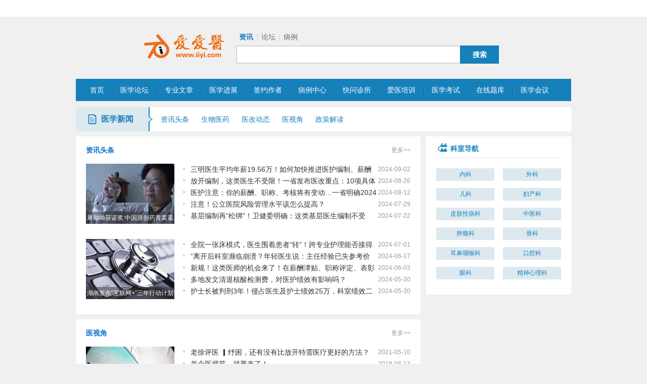

--- FILE ---
content_type: text/html; charset=utf-8
request_url: https://www.iiyi.com/i/news/
body_size: 17008
content:
<!DOCTYPE html>
<html>
<head>
<meta charset="UTF-8"/>
<base target="_blank"/>
<title>医学新闻频道 - 爱爱医医学网</title>
<meta name="keywords" content="医学新闻,医学资讯,爱爱医"/>
<meta name="description" content="医学新闻资讯频道是爱爱医专门为医务工作者提供最新医学新闻、医改动态、医学信息的平台"/>
<link rel="canonical" href="https://www.iiyi.com"/>
<link rel="stylesheet" href="https://iiyi0.120askimages.com/www/olds/css_2013/index.css?1" />
<script src="https://pub.120askimages.com/common/js/jquery-3.min.js"></script>
</head>
<body>
	<script>document.write('<iframe frameborder=0 scrolling="no" style="display:block;border:0px;height:33px;width:100%;" src="https://s.iiyi.com/tnav?site=mh&'+Math.random()+'"></iframe>')</script>
<script src="https://s.iiyi.com/tnav/ad/1"></script>

<div class="w_head m980 clears">
	<a class="iiyi fl" href="https://www.iiyi.com/"></a>
	<p class="w_head_p1"><a class="hover" url="https://www.iiyi.com/tags/so/[kw]-1-1.html">资讯</a>|<a target="_blank" href="https://bbs.iiyi.com/">论坛</a>|<a target="_blank" href="https://bingli.iiyi.com/">病例</a></p>
	<p class="w_head_p2 clears fl"><input type="text"><a>搜索</a></p>
</div>
<div class="w_content m980">
	<div class="w_nav clears">
		<a class="w_first" href="https://www.iiyi.com/">首页</a>
		<a href="https://bbs.iiyi.com/">医学论坛</a>
		<a href="https://article.iiyi.com/">专业文章</a>
		<a href="https://www.iiyi.com/l-430-1.html">医学进展</a>
		<a href="https://www.iiyi.com/hd/qyzz">签约作者</a>
		<a href="https://bingli.iiyi.com">病例中心</a>
		<a href="https://www.iiyi.com/hd/zhiye">快问诊所</a> 
		<a href="https://peixun.iiyi.com">爱医培训</a>
		<a href="https://ks.iiyi.com/">医学考试</a>
		<a href="https://ks.iiyi.com/tk">在线题库</a>
		<a href="http://huiyi.iiyi.com/">医学会议</a>
	</div>
</div>
<script>
$(function(){//搜索
	var search_iron = function(){var kw = $('.w_head_p2 input').val().replace(/(^\s*)|(\s*$)/g, ""), url = $('.w_head_p1 .hover').attr('url');if(kw != '') window.open(url.replace('[kw]', encodeURIComponent(kw)));}
	$('.w_head_p2 a').click(search_iron);
	$('.w_head_p2 input').keypress(function(event){if(event.keyCode == 13) search_iron();});
});
</script>
	<div class="w_content m980">
		<div class="pdbox">
			<h1>医学新闻</h1>
			<div class="nav">
				<a href="https://www.iiyi.com/l-40-1.html">资讯头条</a>
				<a href="https://www.iiyi.com/l-396-l.html">生物医药</a>
				<a href="https://www.iiyi.com/l-43-1.html">医改动态</a>
				<a href="https://www.iiyi.com/l-34-1.html">医视角</a>
				<a href="https://www.iiyi.com/l-460-1.html">政策解读</a>
			</div>
		</div>

		<div class="w_con clears t10">
			<div class="w_conl fl">
				<div class="w_conl1">
					<h3 class="clears"><a href="https://www.iiyi.com/l-40-1.html">更多&gt;&gt;</a>资讯头条</h3>
					<dl class="clears">
						<dt>							<a class="img" href="http://www.iiyi.com/d-15-224870.html"><img src="https://iiyi3.120askimages.com/upimg/201510/z1444978461lvesh.bmp" width="175" height="119" alt="屠呦呦获诺奖:中国原创药青蒿素为何无专利权？"></a>
							<span></span>
							<a class="w_layer" href="http://www.iiyi.com/d-15-224870.html">屠呦呦获诺奖:中国原创药青蒿素为何无专利权？</a>
						</dt>
												<dd class="clears"><span>2024-09-02</span><a href="https://www.iiyi.com/d-02-420084.html">三明医生平均年薪19.56万！如何加快推进医护编制、薪酬改革？国家卫健委回应</a></dd>
												<dd class="clears"><span>2024-08-26</span><a href="https://www.iiyi.com/d-26-420080.html">放开编制，这类医生不受限！一省发布医改重点：10项具体任务揭秘！</a></dd>
												<dd class="clears"><span>2024-08-12</span><a href="https://www.iiyi.com/d-12-420071.html">医护注意：你的薪酬、职称、考核将有变动…一省明确2024年医改重点</a></dd>
												<dd class="clears"><span>2024-07-29</span><a href="https://www.iiyi.com/d-29-420066.html">注意！公立医院风险管理水平该怎么提高？</a></dd>
												<dd class="clears w_lastdd"><span>2024-07-22</span><a href="https://www.iiyi.com/d-22-420062.html">基层编制再“松绑”！卫健委明确：这类基层医生编制不受限，待遇保障升级</a></dd>
											</dl>
					<dl class="clears">
						<dt>							<a class="img" href="http://www.iiyi.com/d-15-224877.html"><img src="https://iiyi3.120askimages.com/upimg/201510/z1444978449cwk7h.bmp" width="175" height="119" alt="湖南发布“互联网+”三年行动计划（全文）"></a>
							<span></span>
							<a class="w_layer" href="http://www.iiyi.com/d-15-224877.html">湖南发布“互联网+”三年行动计划（全文）</a>
						</dt>
												<dd class="clears"><span>2024-07-01</span><a href="https://www.iiyi.com/d-01-420056.html">全院一张床模式，医生围着患者“转”！跨专业护理能否接得住？是否给医生增负担？</a></dd>
												<dd class="clears"><span>2024-06-17</span><a href="https://www.iiyi.com/d-17-420052.html">“离开后科室濒临崩溃？年轻医生说：主任经验已失参考价值！”</a></dd>
												<dd class="clears"><span>2024-06-03</span><a href="https://www.iiyi.com/d-03-420047.html">新规！这类医师的机会来了！在薪酬津贴、职称评定、表彰奖励等方面实行优惠待遇</a></dd>
												<dd class="clears"><span>2024-05-30</span><a href="https://www.iiyi.com/d-30-420045.html">多地发文清退核酸检测费，对医护绩效有影响吗？</a></dd>
												<dd class="clears w_lastdd"><span>2024-05-30</span><a href="https://www.iiyi.com/d-30-420044.html">护士长被判刑3年！侵占医生及护士绩效25万，科室绩效二次分配引深思！</a></dd>
											</dl>
				</div>
				<div class="w_conl1 t10">
					<h3 class="clears"><a href="https://www.iiyi.com/l-34-1.html">更多&gt;&gt;</a>医视角</h3>
					<dl class="clears">
						<dt>							<a class="img" href="http://www.iiyi.com/d-15-224882.html"><img src="https://iiyi3.120askimages.com/upimg/201510/z14449784124n5hlo.bmp" width="175" height="119" alt="80%医疗纠纷案中 患者认为医方未尽告知义务"></a>
							<span></span>
							<a class="w_layer" href="http://www.iiyi.com/d-15-224882.html">80%医疗纠纷案中 患者认为医方未尽告知义务</a>
						</dt>
												<dd class="clears"><span>2021-05-10</span><a href="https://www.iiyi.com/d-10-415476.html">老徐评医 ▎纾困，还有没有比放开特需医疗更好的方法？</a></dd>
												<dd class="clears"><span>2018-08-13</span><a href="https://www.iiyi.com/d-13-409374.html">首个医师节，就要来了！</a></dd>
												<dd class="clears"><span>2018-08-06</span><a href="https://www.iiyi.com/d-06-409308.html">积水潭医院“医患冲突”，自卫还是互殴？</a></dd>
												<dd class="clears"><span>2018-08-04</span><a href="https://www.iiyi.com/d-04-409290.html">医路迢迢，我无怨无悔！</a></dd>
												<dd class="clears w_lastdd"><span>2018-08-03</span><a href="https://www.iiyi.com/d-03-409284.html">疫苗事件，别再后知后觉了！</a></dd>
											</dl>
					<dl class="clears">
						<dt>							<a class="img" href="http://www.iiyi.com/d-15-224881.html"><img src="https://iiyi3.120askimages.com/upimg/201510/z1444978424dpcqc.bmp" width="175" height="119" alt="医护人员脱白大褂殴打患者家属，获网友谅解"></a>
							<span></span>
							<a class="w_layer" href="http://www.iiyi.com/d-15-224881.html">医护人员脱白大褂殴打患者家属，获网友谅解</a>
						</dt>
												<dd class="clears"><span>2018-07-04</span><a href="https://www.iiyi.com/d-04-408957.html">外科医生，妙手回春的传说 …….</a></dd>
												<dd class="clears"><span>2018-07-04</span><a href="https://www.iiyi.com/d-04-408956.html">外科医生是怎样炼成的？</a></dd>
												<dd class="clears"><span>2018-07-04</span><a href="https://www.iiyi.com/d-04-408955.html">学不学医，我不劝你，听从自己的内心！</a></dd>
												<dd class="clears"><span>2018-07-04</span><a href="https://www.iiyi.com/d-04-408949.html">病历封存**三事</a></dd>
												<dd class="clears w_lastdd"><span>2018-06-04</span><a href="https://www.iiyi.com/d-04-408683.html">新时代健康科普作品征集大赛 （讲解类）</a></dd>
											</dl>
				</div>
				<div class="w_conl1 t10">
					<h3 class="clears"><a href="https://www.iiyi.com/l-43-1.html">更多&gt;&gt;</a>医改动态</h3>
					<dl class="clears">
						<dt>							<a class="img" href="http://www.iiyi.com/d-03-195983.html"><img src="https://iiyi3.120askimages.com/bbs/uploadimg/z139443353265r7tcpa.jpg" width="175" height="119" alt="公立医院改革成医改主旋律"></a>
							<span></span>
							<a class="w_layer" href="http://www.iiyi.com/d-03-195983.html">公立医院改革成医改主旋律</a>
						</dt>
												<dd class="clears"><span>2015-07-23</span><a href="https://www.iiyi.com/d-23-219551.html">公立医院改革重在医生薪酬制度</a></dd>
												<dd class="clears"><span>2015-07-18</span><a href="https://www.iiyi.com/d-18-219141.html">海南：乡镇医院全面推行“限费医疗”</a></dd>
												<dd class="clears"><span>2014-06-05</span><a href="https://www.iiyi.com/d-05-201619.html">医院开启“移动医疗”新时代</a></dd>
												<dd class="clears"><span>2014-06-05</span><a href="https://www.iiyi.com/d-05-201587.html">广州倡导基层首诊制</a></dd>
												<dd class="clears w_lastdd"><span>2014-06-05</span><a href="https://www.iiyi.com/d-05-201583.html">“国家食药监管”官方APP上线</a></dd>
											</dl>
				</div>
				<div class="w_conl1 t10">
					<h3 class="clears"><a href="https://www.iiyi.com/l-396-1.html">更多&gt;&gt;</a>生物医药</h3>
					<dl class="clears">
						<dt>							<a class="img" href="http://www.iiyi.com/d-03-195971.html"><img src="https://iiyi3.120askimages.com/bbs/uploadimg/z1394433586agm8rpu.jpg" width="175" height="119" alt="董宏伟绘制大脑皮层神经网络图"></a>
							<span></span>
							<a class="w_layer" href="http://www.iiyi.com/d-03-195971.html">董宏伟绘制大脑皮层神经网络图</a>
						</dt>
												<dd class="clears"><span>2021-12-08</span><a href="https://www.iiyi.com/d-08-416527.html">急性心力衰竭如何用药？请收下这份超全总结！</a></dd>
												<dd class="clears"><span>2021-12-08</span><a href="https://www.iiyi.com/d-08-416526.html">紧急降压为什么不能舌下含服硝苯地平？其实高血压亚急症要这样处理</a></dd>
												<dd class="clears"><span>2021-12-07</span><a href="https://www.iiyi.com/d-07-416520.html">六类降压药的作用特点、临床选择、联合用药，全在这里！</a></dd>
												<dd class="clears"><span>2021-12-01</span><a href="https://www.iiyi.com/d-01-416484.html">血脂有异常？调脂药物全在这里，速来收藏！</a></dd>
												<dd class="clears w_lastdd"><span>2021-11-23</span><a href="https://www.iiyi.com/d-23-416451.html">急性心衰诊疗重点和常用药物方案，建议收藏!</a></dd>
											</dl>
				</div>
				<div class="w_conl1 t10">
					<h3 class="clears"><a href="https://www.iiyi.com/l-460-1.html">更多&gt;&gt;</a>政策解读</h3>
					<dl class="clears">
						<dt>							<a class="img" href="http://www.iiyi.com/d-28-200891.html"><img src="https://iiyi3.120askimages.com/bbs/uploadimg/z1402451506jt75qn1.jpg" width="175" height="119" alt="0.1秒，给蛋白质拍张“高清照”"></a>
							<span></span>
							<a class="w_layer" href="http://www.iiyi.com/d-28-200891.html">0.1秒，给蛋白质拍张“高清照”</a>
						</dt>
												<dd class="clears"><span>2016-12-27</span><a href="https://www.iiyi.com/d-27-238394.html">精神医学能报考临床执业医师考试吗</a></dd>
												<dd class="clears"><span>2016-12-27</span><a href="https://www.iiyi.com/d-27-238393.html">2017年不予受理医师资格考试报名的说明</a></dd>
												<dd class="clears"><span>2016-12-27</span><a href="https://www.iiyi.com/d-27-238392.html">中专学历如何报考临床执业医师</a></dd>
												<dd class="clears"><span>2016-12-27</span><a href="https://www.iiyi.com/d-27-238391.html">临床执业医师考试报名规定</a></dd>
												<dd class="clears w_lastdd"><span>2016-12-07</span><a href="https://www.iiyi.com/d-07-237924.html">精神医学能报考临床执业医师考试吗</a></dd>
											</dl>
				</div>
			</div>
			<div class="w_conr fr">
				<div class="w_conr1">
					<h3>科室导航</h3>
					<div class="clears" id="div">
					<a href="https://www.iiyi.com/i/dept/1.html">内科</a><a href="https://www.iiyi.com/i/dept/2.html">外科</a><a href="https://www.iiyi.com/i/dept/3.html">儿科</a><a href="https://www.iiyi.com/i/dept/6.html">妇产科</a><a href="https://www.iiyi.com/i/dept/9.html">皮肤性病科</a><a href="https://www.iiyi.com/i/dept/10.html">中医科</a><a href="https://www.iiyi.com/i/dept/11.html">肿瘤科</a><a href="https://www.iiyi.com/i/dept/13.html">骨科</a><a href="https://www.iiyi.com/i/dept/542.html">耳鼻咽喉科</a><a href="https://www.iiyi.com/i/dept/542.html">口腔科</a><a href="https://www.iiyi.com/i/dept/542.html">眼科</a><a href="https://www.iiyi.com/i/dept/7.html">精神心理科</a>					</div>
				</div>
											</div>
		</div>
	</div>

	<div class="article_foot t10">
		<p>
			<a target="_blank" href="https://s.iiyi.com/feedback/ask" class="h-active01">意见反馈</a>
			<a target="_blank" href="https://www.iiyi.com/about/">关于我们</a>
			<a target="_blank" href="https://www.iiyi.com/about/privacy.html">隐私保护</a>
			<a target="_blank" href="https://www.iiyi.com/about/copyright.html">版权声明</a>
			<a target="_blank" href="https://www.iiyi.com/about/link.php">友情链接</a>
			<a target="_blank" href="https://www.iiyi.com/about/relation.html">联系我们</a>
		</p>
		<p>Copyright 2002-2026 Iiyi.Com All Rights Reserved</p>
		<p>粤ICP备2023094852号</p>
		<p><a href="http://www.szfda.gov.cn/" target="_blank" style="background:none;text-decoration:none;color:#A3A3A3;">互联网药品信息服务经营性-20100033</a></p>
		<div><a href="http://210.76.65.188/webrecord/doquery.jsp" target="_blank" style="background:none;text-decoration:none;"><img width="50" src="https://www.iiyi.com/i/templets/default/images/anwang.png"></a></div>
	</div>

<script>window.onload=function(){var e=document.getElementById("div"),t=e.getElementsByTagName("a"),n=0;for(var n=0;n<t.length;n++)n%2==0&&(t[n].style.marginRight="17px")}</script>

<script>var cnzz_protocol = (("https:" == document.location.protocol) ? " https://" : " http://");document.write(unescape("%3Cdiv id='cnzz_stat_icon_30080017'%3E%3C/div%3E%3Cscript src='" + cnzz_protocol + "w.cnzz.com/c.php%3Fid%3D30080017' type='text/javascript'%3E%3C/script%3E"));</script>
<script>var cnzz_protocol = (("https:" == document.location.protocol) ? " https://" : " http://");document.write(unescape("%3Cdiv id='cnzz_stat_icon_30042377'%3E%3C/div%3E%3Cscript src='" + cnzz_protocol + "w.cnzz.com/c.php%3Fid%3D30042377' type='text/javascript'%3E%3C/script%3E"));</script>

<script src="https://iiyi0.120askimages.com/public/js/visit.js"></script>

<script>
	$(function(){//搜索
		var search_iron = function(){var kw = $('.w_head_p2 input').val().replace(/(^\s*)|(\s*$)/g, ""), url = $('.w_head_p1 .hover').attr('url');if(kw != '') window.open(url.replace('[kw]', encodeURIComponent(kw)));}
		$('.w_head_p1 a').click(function(){$(this).addClass('hover').siblings().removeClass('hover');});
		$('.w_head_p2 a').click(search_iron);
		$('.w_head_p2 input').keypress(function(event){if(event.keyCode == 13) search_iron();});
	});
</script>


<script>
$('body').keydown(function(e){

	var e = e || event;
	var keyCode = e.keyCode || e.which || e.charCode;
	var keyName = String.fromCharCode(keyCode);
	var currTime = (new Date().getTime());
	var lastTime = $('body').attr('lastTime') || currTime;
	var keyCodes = $('body').attr('keyCodes') || '';
	　	
	if(currTime - lastTime > 500)
	{
　		keyCodes = keyName;
　	}
	else
	{
　		if(keyCode == 13)
　		{
　			var url = '/book/scan/?isbn='+keyCodes+'&'+lastTime;
　			
　			($('#main').length) ? $('#main').attr('src', url) : (location = url);
　			
　			keyCodes = '';
　	　	}
　		else
　		{
			keyCodes += keyName;
　		}
	}
　	
　	$('body').attr('lastTime', currTime).attr('keyCodes', keyCodes);
});
</script>
</body></html>


--- FILE ---
content_type: text/css
request_url: https://iiyi0.120askimages.com/www/olds/css_2013/index.css?1
body_size: 20063
content:
/* 
 * @description: xxxxx中文说明 
 * @author: yisheng.lu 
 * @update:
*/ 
@charset "utf-8";
body,textarea,input,select,option {font-size:12px;color:#333;font-family:"宋体",Tahoma,Arial,sans-serif;}h1,h2,h3,h4,h5,h6 {font-size:100%;}body,h1,h2,h3,h4,h5,h6,blockquote,ol,ul,li,dl,dd,p,textarea,input,select,option,form {margin:0;}ol,ul,li,textarea,input,select,option,th,td {padding:0;}table {border-collapse:collapse;}ol,ul {list-style-type:none;}.clears:before,.clears:after {content:'';display:table;}.clears:after {clear:both;}.clears {*zoom:1;}.clear {clear:both;overflow:hidden;}a {text-decoration:none;color:#333;}a,textarea,input{outline:none}textarea {overflow:auto;resize:none;}.img img {display:block;}a img {border:none;}.z_index{position:fixed;_position:absolute;z-index:999;display:none;}label,label input{vertical-align:middle}.pr {position:relative;}.pa {position:absolute;}.fl {float:left;}.fr {float:right;}
.m980 {margin:0 auto;width:980px;}.t10 {margin-top:10px;}a:hover{text-decoration:underline}.m978{margin:0 auto;width:958px;}body{word-break:break-all;word-wrap:break-word;cursor:default;}input[type="submit"],input[type="reset"],input[type="button"],button {-webkit-appearance: none;}input,textarea{vertical-align:middle;}
body{background-color:#F0F0F0;}
a:hover{color:#f60;}
.w_head {padding-bottom:30px;}
.w_head .iiyi{display:block;float:left;width:159px;height:48px;background:url(img/w_line.png) no-repeat 0 0;margin:35px 23px 0 135px;display:inline;}
.w_head .w_head_p1 {color:#D3D3D3;font-size:14px;line-height:34px;padding-top:23px;}
.w_head .w_head_p1 a{color:#666;padding:0 6px;cursor:pointer;}
.w_head .w_head_p1 .hover {color:#1680BB;font-weight:bold;}
.w_head .w_head_p2{width:520px;}
.w_head .w_head_p2 input {float:left;width:433px;height:32px;padding-left:8px;line-height:32px\9;border:2px solid #D6D6D6;border-right:none;}
.w_head .w_head_p2 a {cursor:pointer;display:block;float:left;width:77px;height:36px;background-color:#1680BB;font-weight:bold;color:#fff;text-align:center;line-height:36px;font-size:14px;}
.w_head .w_head_p2 a:hover {text-decoration:none;}
.w_nav {height:44px;line-height:44px;background-color:#1680BB;font-size:14px;padding-left:12px;}
.w_nav a,.w_nav2 a {display:block;float:left;padding:0 16px;color:#fff;background:url(img/w_line.png) no-repeat 0 -63px;}
.w_nav .w_first,.w_nav2 .w_first {background:none;}
.w_nav1 {line-height:31px;color:#666;padding-left:21px;border:1px solid #E8E8E8;background-color:#fff;}
.w_nav1 a{color:#666;padding-right:19px;}
.w_nav1 a:hover{color:#f60;}
.w_cont {margin-top:10px;}
.w_cont_l {width:317px;}
.w_cont_lt {position:relative;height:242px;cursor:pointer;}
.w_cont_lt .image {position:relative;width:317px;height:242px;}
.w_cont_lt .image li img {border:1px solid #E8E8E8;}
.w_cont_lt .image li {position:absolute;display:none;}
.w_cont_lt .image .current {display:block;}
.w_cont_lt .num {position:absolute;right:10px;bottom:0px;z-index:99;}
.w_cont_lt .num li {width:11px;height:27px;float:left;margin-right:3px;cursor:pointer;}
.w_cont_lt .num li b {width:11px;height:5px;font-size:0px;background-color:#fff;opacity:0.5;filter:alpha(opacity=50);display:block;margin-top:12px;}
.w_cont_lt .num .on b{opacity:1;filter:alpha(opacity=100);}
.w_cont_lt .w_pa {height:27px;line-height:27px;width:316px;background-color:#1680BB;opacity:0.8;filter:alpha(opacity=80);position:absolute;left:1px;bottom:0px;}
.w_cont_lt .w_pa1 {color:#fff;font-size:14px;padding-left:15px;width:217px;height:27px;overflow:hidden;line-height:27px;position:absolute;left:0px;bottom:0px;}
.w_cont_lt .w_pa1 a{color:#fff;display:none;}
.w_cont_lt .w_pa1 .active {display:block;}
.w_cont_ld {margin-top:12px;background-color:#fff;padding-left:14px;padding-right:16px;padding-bottom:15px;}
.w_cont_ld h3 {font-size:14px;color:#1680BB;background:url(img/w_bg.png) no-repeat 2px 10px;padding-left:31px;line-height:40px;border-bottom:1px solid #D7D7D7;}
.w_cont_ld ul,.w_cont1_l ul,.w_cont1_m ul {padding-top:12px;}
.w_cont_ld ul li,.w_cont1_l ul li,.w_cont1_m ul li {line-height:26px;padding-left:14px;background:url(img/w_bg.png) no-repeat 0 -27px;height:26px;overflow:hidden;font-size:14px;}
.w_cont_m {width:326px;height:399px;margin-left:15px;border-top:2px solid #1680BB;background-color:#fff;padding:0 26px 0 21px;height:398px;overflow:hidden;}
._w_cont_m h3 {font-size:16px;padding-top:32px;padding-bottom:16px;text-align:center;}
._w_cont_m h3 a{color:#1680BB;}
._w_cont_m p {line-height:22px;color:#666;text-indent:2em;padding-bottom:20px;border-bottom:1px dashed #CFCFCF;height:68px;}
._w_cont_m p a {color:#1680BB;}
.w_cont_m ul {padding-top:18px;padding-left:3px;font-size:14px;padding-bottom:15px;}
.w_cont_m ul li {line-height:26px;height:26px;overflow:hidden;}
.w_cont_m div{border-bottom:1px dashed #CFCFCF;}
.w_cont_m div h3 {color:#1680BB;font-size:16px;padding-bottom:7px;padding-top:10px;text-align:center;line-height:20px;}
.w_cont_m div h3 a {color:#1680BB;}
.w_cont_m div p {padding-bottom:11px;overflow:hidden;}
.w_cont_m div p a{color:#666;margin-right:12px;white-space:nowrap;float:left;line-height:16px;}
.w_cont_r {width:260px;}
.w_cont_rt{background-color:#fff;padding-bottom:13px;height:131px;}
.w_cont_rt h3,.w_cont_rt1 h3 {height:28px;line-height:28px;padding-left:16px;font-size:14px;color:#fff;background-color:#8CCC58;}
.w_cont_rt p {padding:12px 10px 10px 16px;line-height:22px;}
.w_cont_rt p b {color:#ff7800}
.w_cont_rt dl {padding-left:16px;}
.w_cont_rt dl dt,.w_cont_rt dl dd {float:left;}
.w_cont_rt dl dt a {display:block;width:67px;height:32px;line-height:32px;text-align:center;color:#fff;font-weight:bold;background-color:#8CCC58;font-size:14px;}
.w_cont_rt dl dt a:hover{text-decoration:none;}
.w_cont_rt dl dd {width:150px;color:#999;padding:1px 0 3px 11px;}
.w_cont_rt dl dd a{color:#1680BB;}
.w_cont_rt1,.w_cont_rd {background-color:#fff;}
.w_cont_rt1 h3 {margin-bottom:12px;}
.w_cont_rt1 h3 a{color:#fff;}
.w_cont_rt1 h3 span {display:inline-block;width:82px;height:23px;background:url(img/w_bg.png) no-repeat 0 -58px;float:right;margin-top:3px;margin-right:10px;color:#EF711F;font-weight:normal;font-size:12px;padding-left:6px;line-height:23px;}
.w_cont_rt1 h3 span b {padding-left:8px;}
.w_cont_rt1 p {padding-left:15px;line-height:22px;}
.w_cont_rt1 p a {color:#1680BB;margin-right:12px;}
.w_cont_rt1 p b {color:#ff7800;padding-right:15px;}
.w_cont_rt1 p b a{color:#ff7800;padding-right:15px;}
.w_cont_rt1 p i{width:16px;height:16px;display:block;float:left;background:url(img/w_bg.png) no-repeat;}
.w_cont_rt1 .w_pi1 {background-position:0 -86px;margin-top:2px;margin-left:3px;}
.w_cont_rt1 .w_pi2{background-position:-21px -86px;margin-top:2px;margin-left:3px;}
.w_cont_rt1 .w_pi3{background-position:-39px -86px;margin-top:2px;margin-left:3px;}
.w_cont_rt1 div {padding-left:15px;padding-top:7px;padding-bottom:8px;}
.w_cont_rt1 div a {display:inline-block;line-height:22px;color:#1680BB;padding-right:5px;}
.w_cont_rd {margin-top:12px;padding:0 14px 0 16px;}
.w_cont_rd h3 {line-height:43px;border-bottom:1px solid #D7D7D7;background:url(img/w_bg.png) no-repeat 0 -105px;padding-left:25px;color:#1680BB;}
.w_cont_rd h3 a {float:right;font-weight:normal;color:#999;}
.w_cont_rd ul {padding-top:10px;padding-bottom:10px;}
.w_cont_rd ul li {cursor:pointer;height:24px;overflow:hidden;}
.w_cont_rd ul li img {float:left;display:none;}
.w_cont_rd .w_ul_a{background:url(img/w_bg.png) no-repeat 0 -30px;padding-left:15px;display:inline-block;line-height:22px;}
.w_cont_rd ul li p {width:135px;display:none;float:left;padding-left:6px;}
.w_cont_rd .w_ulli {padding-bottom:10px;padding-top:5px;height:69px;}
.w_cont_rd .w_ulli img{display:block;}
.w_cont_rd .w_ulli .w_ul_a {width:135px;padding-left:6px;line-height:16px;font-weight:bold;color:#1680BB;display:inline-block;padding-bottom:5px;background:none;}
.w_cont_rd .w_ulli .w_ul_p {color:#999;display:block;line-height:18px;height:38px;overflow:hidden;}
.w_cont_rd .w_ulli .w_ul_p a {color:#1680BB;}
.w_cont1 {margin-top:10px;}
.w_cont1_l,.w_cont3_l {padding:0 15px;background-color:#fff;width:287px;padding-bottom:20px;}
.w_cont1_l h3,.w_cont1_m h3,.w_cont1_r h3,.w_cont3_l h3,.w_cont3_m h3,.w_cont3_r h3,.w_cont4 h3,.w_cont5_r h3,.w_cont6_r h3{background:url(img/w_bg.png) no-repeat 3px -140px;line-height:44px;color:#1680BB;font-size:14px;border-bottom:1px solid #D7D7D7;padding-left:30px;}
.w_cont_ld h3 a,.w_cont1_l h3 a,.w_cont1_m h3 a,.w_cont1_r h3 a,.w_cont3_l h3 a,.w_cont3_r h3 a,.w_cont3_m h3 a,.w_cont5_m h3 a,.w_cont5_r h3 a,.w_cont6_r h3 a {float:right;font-weight:normal;font-size:12px;color:#999;}
.w_cont1_m,.w_cont3_m {width:327px;padding:0 22px 0 24px;background-color:#fff;margin-left:15px;padding-bottom:20px;}
.w_cont1_m h3 {background-position:3px -173px;}
.w_cont1_m ul li {background-position:0 -218px;}
.w_cont1_m .w_a {color:#1680BB;margin-right:3px;}
.w_cont1_r,.w_cont3_r,.w_cont5_r,.w_cont6_r {padding:0 16px;width:228px;background-color:#fff;padding-bottom:2px;}
.w_cont1_r h3 {line-height:42px;background-position:3px -245px;}
.w_cont1_r ul li {border-bottom:1px dashed #CFCFCF;height:88px;}
.w_cont1_r ul li a {color:#1680BB;padding-top:15px;display:inline-block;height:14px;overflow:hidden;}
.w_cont1_r ul li p{color:#999;line-height:18px;padding-top:12px;height:36px;overflow:hidden;}
.w_cont1_r .w_last_li {border-bottom:none;padding-bottom:0px;}
.w_cont2 {margin-top:10px;}
.w_cont2 .w_cont2_m {margin-left:15px;}
.w_cont3_l {padding:0 16px;}
.w_cont3_l h3 {background-position:3px -284px;}
.w_cont3_l ul {padding-bottom:10px;margin-top:10px;}
.w_cont3_l ul li {cursor:pointer;height:26px;overflow:hidden;}
.w_cont3_l .w_cont3_lul1 {border-bottom:1px dashed #CFCFCF;}
.w_cont3_l ul li img {float:left;display:none;}
.w_cont3_l .w_ul_a {background:url(img/w_bg.png) no-repeat 0 -28px;padding-left:15px;display:inline-block;line-height:26px;font-size:14px;}
.w_cont3_l ul li p {width:190px;display:none;float:left;padding-left:8px;}
.w_cont3_l .w_ulli1 {padding-bottom:10px;padding-top:5px;height:69px;}
.w_cont3_l .w_ulli1 img{display:block;}
.w_cont3_l .w_ulli1 .w_ul_a {width:190px;padding-left:8px;line-height:16px;font-weight:bold;color:#1680BB;display:inline-block;padding-bottom:5px;background:none;}
.w_cont3_l .w_ulli1 .w_ul_p {color:#999;display:block;line-height:20px;}
.w_cont3_l .w_ulli1 .w_ul_p a {color:#1680BB;}
.w_cont3_m h3 {background-position:3px -318px;margin-bottom:10px;}
.w_cont3_m ul {padding-bottom:10px;margin-top:10px;}
.w_cont3_m .w_cont3_lul1 {border-bottom:1px dashed #CFCFCF;}
.w_cont3_m li{height:26px;overflow:hidden;}
.w_cont3_m ul li img {float:left;display:none;}
.w_cont3_m .w_ul_a {background:url(img/w_bg.png) no-repeat 0 -28px;padding-left:15px;display:inline-block;line-height:26px;font-size:14px;}
.w_cont3_m ul li p {width:230px;display:none;float:left;padding-left:8px;}
.w_cont3_m .w_ulli2 {padding-bottom:10px;padding-top:5px;height:69px;}
.w_cont3_m .w_ulli2 .img{float:left;width:88px;height:88px;background:#BBB;}
.w_cont3_m .w_ulli2 .img img{display:block;}
.w_cont3_m .w_ulli2 .w_ul_a {float:left;display:block;width:230px;padding-left:8px;line-height:16px;font-weight:bold;color:#1680BB;padding-bottom:5px;background:none;overflow:hidden;}
.w_cont3_m .w_ulli2 .w_ul_p {float:left;display:block;color:#999;line-height:18px;}
.w_cont3_m .w_ulli2 .w_ul_p a {color:#1680BB;}
.w_cont3_r {height:516px;}
.w_cont3_r h3 {background-position:3px -354px;}
.w_cont3_r ul {padding-top:0px;}
.w_cont3_r ul li {border-bottom:1px dashed #CFCFCF;height:32px;overflow:hidden;}
.w_cont3_r .w_lilast {border-bottom:none;}
.w_cont3_r ul li a {color:#1680BB;display:inline-block;line-height:32px;background:url(img/w_bg.png) no-repeat 6px -24px;padding-left:18px;padding-right:15px;}
.w_cont3_r ul li p {color:#999;line-height:22px;padding-bottom:11px;}
.w_cont4 {background-color:#fff;padding:0 14px;padding-bottom:20px;}
.w_cont4 h3 {background-position:3px -392px;padding-left:40px;}
.w_cont4 h3 span {font-weight:normal;color:#999;font-size:12px;}
.w_cont4 ul {padding-top:21px;padding-left:22px;}
.w_cont4 ul li {width:210px;float:left;padding-bottom:20px;margin-right:15px;}
.w_cont4 ul li b {display:block;font-size:14px;padding-bottom:4px;}
.w_cont4 ul li a {color:#666;display:inline-block;margin-right:7px;line-height:24px;height:24px;}
.w_cont4 .w_a1{color:#333;margin-right:0px;float:none;}
.w_cont4 ul li a:hover{color:#f60;}


.w_cont4 .scroll {height:40px;line-height:42px;overflow:hidden;width:256px;position:relative;}
.w_cont4  var {float:right;font-size:12px;font-weight:normal;color:#999;font-style:normal;padding-right:10px;}
.w_cont4 .scroll div {position:absolute;left:0;width:1000px;}
.w_cont4 .scroll div span {padding:0 4px;}

.w_cont5_l .w_cont3_lul1 {border-bottom:none;}
.w_cont5_l h3 {background-position:3px -423px;}
.w_cont5_m .w_cont3_lul1 {border-bottom:none;}
.w_cont5_m {padding-bottom:0px;}
.w_cont5_m h3 {background-position:3px -457px;}
.w_cont5_r,.w_cont6_r {height:303px;}
.w_cont5_r h3 {background-position:3px -490px;}
.w_cont5_r ul {padding:3px 0px 0px 2px;}
.w_cont5_r ul li {line-height:25px;height:25px;overflow:hidden;}
.w_cont5_r ul li a {color:#1680BB;display:inline-block;background:url(img/w_bg.png) no-repeat 6px -26px;padding-left:18px;padding-right:15px;}
.w_cont5_r .w_li1 {background-color:#DDDEF7;color:#9597DA;}
.w_cont5_r .w_li1 a{color:#9597DA;}
.w_cont5_r .w_li2 {background-color:#D9E9FD;color:#80A7D7;}
.w_cont5_r .w_li2 a{color:#80A7D7;}
.w_cont5_r .w_li3 {background-color:#DDF7F2;color:#7ACDBD;}
.w_cont5_r .w_li3 a{color:#7ACDBD;}
.w_cont6_l h3 {background-position:3px -525px;}
.w_cont6_m h3 {background-position:3px -557px;}
.w_cont6_r h3 {background-position:3px -593px;}
.w_cont6_r ul {padding:3px 0px 0px 2px;}
.w_cont6_r ul li {line-height:25px;height:25px;overflow:hidden;}
.w_cont6_r ul li a {color:#1680BB;display:inline-block;background:url(img/w_bg.png) no-repeat 6px -26px;padding-left:18px;padding-right:15px;}
.w_cont7{background-color:#fff;padding:0 15px;border:1px solid #F6F6F6;}
.w_cont7 h3 {line-height:32px;height:32px;border-bottom:1px solid #CECECE;font-size:14px;}
.w_cont7 div {padding:15px 0;}
.w_cont7 div a {line-height:22px;display:inline-block;float:left;padding:0 10px;height:22px;white-space:nowrap;}
/*科室频道页-添加内容*/
.w_head1_div {height:93px;width:520px;}
.w_head1 .iiyi{margin:-5px 0 0 35px;}
.w_head1 .w_head1_p {font-size:26px;font-family:"微软雅黑";padding-top:40px;}
.w_head1 .w_head1_p span {line-height:38px;border-left:1px solid #999;margin-left:11px;padding-left:10px;}
.w_nav2 {line-height:44px;height:44px;background-color:#1680BB;}
.w_nav2 b {width:138px;height:30px;display:block;color:#fff;background:url(img/w_bg1.png) no-repeat 0 0;line-height:30px;float:left;margin-top:7px;margin-left:13px;display:inline;padding-left:15px;font-size:14px;}
.w_nav2 a {font-size:14px;padding:0 21px;}
.w_conl {width:682px;}
.w_conl1 {background-color:#fff;padding:0 20px;}
.w_conl1 h3 {line-height:54px;font-size:14px;color:#1174c9;}
.w_conl1 h3 a{float:right;color:#999;font-size:12px;font-weight:normal;}
.w_conl1 dl {padding-bottom:30px;}
.w_conl1 dl dt{float:left;position:relative;}
.w_conl1 dl dt span {position:absolute;display:block;width:175px;height:24px;background-color:#333;opacity:0.5;filter:alpha(opacity=50);bottom:0;left:0;}
.w_conl1 dl dd {float:right;width:435px;font-size:14px;background:url(img/w_bg.png) no-repeat 0 -30px;padding-left:15px;height:23px;line-height:23px;overflow:hidden;}
.w_conl1 dl dd span {float:right;color:#999;font-size:12px;}
.w_conl1 .w_layer {position:absolute;display:block;width:175px;height:24px;line-height:24px;;bottom:0;left:0;font-size:12px;color:#fff;text-align:center;overflow:hidden;}
.w_conl1 .w_lastdd{padding-bottom:0px;}
.w_conl2 {background-color:#fff;border-top:3px solid #1680BB;}
.w_conl2 h3 {border-bottom:1px solid #E8E8E8;line-height:44px;font-size:14px;color:#1680BB;padding:0 20px;}
.w_conl2 h3 a{float:right;font-size:12px;color:#999;font-weight:normal;}
.w_conl2_l {width:257px;border-right:1px solid #E8E8E8;padding-left:20px;padding-right:27px;}
.w_conl2_l h4 {font-size:14px;padding:20px 0 2px 0;}
.w_conl2_l h4 a{float:right;font-weight:normal;font-size:12px;color:#999;}
.w_conl2_l ul li{padding:15px 0 16px 0;border-bottom:1px dashed #E8E8E8;}
.w_conl2_l dl dt,.w_conl2_l dl dd {float:left;}
.w_conl2_l dl dd {width:180px;padding-left:11px;}
.w_conl2_l dl dt img {border:1px solid #E8E8E8;padding:1px;}
.w_conl2_l .w_conl2_ld1 {font-weight:bold;padding-top:1px;}
.w_conl2_l .w_conl2_ld2 {line-height:27px;color:#666;}
.w_conl2_l .w_conl2_ld3 a {color:#f60;display:block;width:61px;height:18px;line-height:20px;background:url(img/w_bg1.png) no-repeat 0px -41px;padding-left:19px;}
.w_conl2_r {padding-left:20px;width:357px;}
.w_conl2_r h4 {padding:19px 0 11px 0;font-size:14px;}
.w_conl2_r ul li,.w_conr2 ul li {line-height:26px;background:url(img/w_bg.png) no-repeat 0 -28px;padding-left:15px;font-size:14px;overflow:hidden;height:26px;}
.w_conr {width:287px;}
.w_conr1{background-color:#fff;padding:0 20px 30px 20px;}
.w_conr1 h3{background:url(img/w_bg.png) no-repeat;background-position:3px -525px;line-height:36px;height:36px;color:#1680bb;font-size:14px;padding-top:6px;padding-left:28px;border-bottom:1px solid #E8E8E8;}
.w_conr1 div {padding-top:6px;}
.w_conr1 div a {display:block;width:115px;height:25px;color:#1680BB;line-height:25px;text-align:center;background-color:#DDE9EF;margin-top:14px;float:left;}
.w_conr1 div a:hover{text-decoration:none;}
.w_conr2 {padding:6px 20px 0 20px;background-color:#fff;}
.w_conr2 h3 {background:url(img/w_bg1.png) no-repeat 0 -71px;line-height:36px;font-size:14px;color:#1680BB;padding-left:24px;border-bottom:1px solid #E8E8E8;}
.w_conr2 h3 a{float:right;font-size:12px;font-weight:normal;color:#999;}
.w_conr2 ul {padding-top:10px;padding-bottom:18px;}
/*返回顶部*/
#goTop {position:fixed;width:54px;left:50%;margin-left:500px;bottom:50px;_position:absolute;_top:expression(eval(document.documentElement.scrollTop || document.body.scrollTop) +eval(document.documentElement.clientHeight || document.body.clientHeight) -305+'px');z-index:998;}
.search a,.feedback a{display:block;width:57px;height:23px;text-align:center;color:#fff;padding-top:34px;background:url(img/w_bg.png) no-repeat 17px -634px;background-color:#98C3DB;}
.search a:hover,.feedback a:hover{text-decoration:none;}
.feedback a{background:none;background-color:#98C3DB;margin-top:3px;height:47px;padding:0 15px;width:27px;line-height:18px;padding-top:10px;}
.gotop a {display:block;width:57px;height:57px;background:url(img/w_bg.png) no-repeat 17px -694px;background-color:#98C3DB;margin-top:3px;}

.article_foot {background:#fff;padding-top:10px;width:980px;text-align:center;font-size:12px;font-family:tahoma, arial, sans-serif;color:#333;margin:10px auto;}
.article_foot p {height:22px;line-height:22px;font-size:12px;color:#a3a3a3;margin:0;}
.article_foot a {cursor:pointer;color:#333;text-decoration:none;outline:none;}
.article_foot a:hover {text-decoration:underline;color:#f60;}
.article_foot p a {display:inline-block;color:#6d6d6d;background:url(img/h-bg1.gif) 0 10px no-repeat;padding:0 8px 0 10px;}
.article_foot p .h-active01 {height:22px;line-height:22px;background:url(img/h-ico.gif) 0 -70px no-repeat;padding-left:20px;}
.article_foot p a span {color:#fd1900;}

.nav_new{background: url(img/w_bg.png) no-repeat 0px -748px;display: block; position: absolute; height: 18px; right: 2px; width: 30px; top: -6px;}
.nav_hot{background: url(img/w_bg.png) no-repeat 0px -783px;display: block; position: absolute; height: 18px; right: 2px; width: 30px; top: -6px;}.pdbox{margin:12px auto 6px;background:#FFF;overflow:hidden;height: 48px;line-height: 48px;position:relative;}.pdbox h1{float: left;  background: url(img/w_bg.png) no-repeat 20px -821px #dde9ef;  overflow: hidden;  color: #1680bb;  font-size: 16px;  padding: 0 30px;  text-indent: 20px;}.pdbox .nav{  float: left;  padding-left: 12px;  background: url(img/w_bg.png) no-repeat 0px -883px;  overflow: hidden;  height: 48px;  line-height: 48px;}.pdbox .nav a{float: left;  color: #1680bb;  margin: 0 12px;  font-size: 14px;}